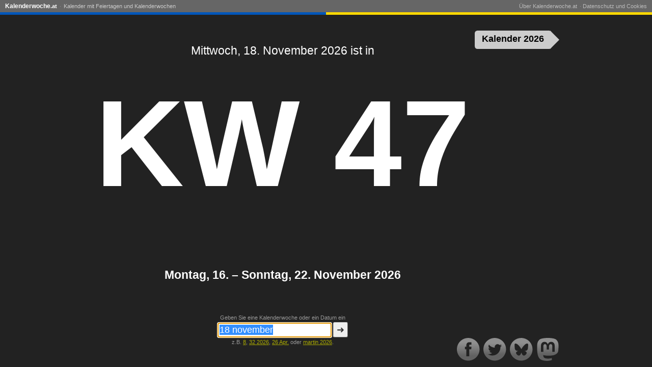

--- FILE ---
content_type: text/html; charset=UTF-8
request_url: https://kalenderwoche.at/?q=18%20November
body_size: 5545
content:
<!doctype html>
<html lang="de-AT">
<head>
<meta charset="utf-8">
<title>Mittwoch, 18. November 2026</title>
<meta name="description" content="Mittwoch, 18. November 2026 ist in KW 47. Siehen Sie die aktuelle Kalenderwoche und übersetzen zwischen Daten und Kalenderwochen auf Kalenderwoche.at">
<meta name="keywords" content="kalenderwoche, kw, wochennummer, wochenzahl">
<meta http-equiv="X-UA-Compatible" content="IE=Edge">
<meta property="og:title" content="Mittwoch, 18. November 2026">
<meta property="og:site_name" content="Kalenderwoche.at">
<meta property="og:description" content="Mittwoch, 18. November 2026 ist in KW 47">
<meta property="og:locale" content="de_DE">
<meta property="og:image" content="https://kalenderwoche.at/gfx/640x480/47.png">
<meta property="og:image:alt" content="47">
<meta property="og:image:width" content="640">
<meta property="og:image:height" content="480">
<meta property="og:type" content="article">
<meta property="fb:admins" content="1443997676">
<meta name="twitter:card" content="summary">
<meta name="twittter:image" content="https://kalenderwoche.at/gfx/500x500/47.png">
<meta name="twitter:site" content="@kalenderwoche">
<meta name="twitter:site" content="@kalenderwoche">
<meta name="fediverse:creator" content="@kalenderwoche@ieji.de">
<link rel="apple-touch-icon" sizes="72x72" href="/gfx/72x72/logo.png">
<link rel="apple-touch-icon" sizes="120x120" href="/gfx/120x120/logo.png">
<link rel="apple-touch-icon" sizes="180x180" href="/gfx/180x180/logo.png">
<link rel="search" type="application/opensearchdescription+xml" href="/opensearchdescription.xml" title="Kalenderwoche.at">
<link rel="manifest" href="/manifest.webmanifest">
<meta name="application-name" content="Kalenderwoche.at">
<meta name="msapplication-config" content="/browserconfig.xml">
<meta name="msapplication-notification" content="frequency=360;polling-uri=/notifications.xml">
<meta name="robots" content="noindex,nofollow">
<meta name="apple-mobile-web-app-capable" content="yes">
<meta name="apple-mobile-web-app-status-bar-style" content="black">
<meta name="viewport" content="width=device-width, initial-scale=1.0, user-scalable=no">
<link rel="preconnect" href="https://matomo.chsc.dk">
<link rel="alternate" type="application/rss+xml" title="RSS-feed" href="/rss">
<link rel="alternate" type="application/activity+json" title="Mastodon" href="https://ieji.de/@kalenderwoche">
<link rel=icon sizes=16x16 type="image/png" href="/gfx/16x16-border/logo.png">
<link rel=icon sizes=32x32 type="image/png" href="/gfx/32x32-border/logo.png">
<link rel=icon sizes=96x96 type="image/png" href="/gfx/96x96-border/logo.png">
<style>
#menu {
position: absolute;
top: 0;
left: 0;
right: 0;
font-size: 11px;
line-height: 16px;
padding: 4px 10px 3px;
z-index: 20;
border-bottom: 1px solid #eee;
background-color: white;
}
@media (prefers-color-scheme: dark) {
body #menu {
background-color: #666;
border-bottom-color: #999;
}
body #menu a {
color: #ccc;
}
body #menu li.home a {
color: white;
}
}
#menu ul.nav {
float: left;
}
#menu ul.footer {
float: right;
}
#menu ul {
margin: 0;
padding: 0;
display: block;
}
#menu li {
display: inline;
margin: 0;
color: #999;
}
#menu li:before {
content: " · ";
}
#menu a {
color: #888;
text-decoration: none;
padding: 3px 2px;
}
#menu footer a {
color: #bbb;
}
#menu a:hover {
text-decoration: underline;
}
#menu li.home a {
font-size: 12px;
font-weight: bold;
color: black;
padding-left: 0;
}
#menu li.home a span.article {
opacity: .45;
font-family: Arial, Verdana, sans-serif;
padding: 0 1px;
font-size: 11px;
}
#menu li.home a span.word-break {
padding-left: 1px;
}
#menu li.home a span.domain {
font-size: 11px;
}
#menu li:first-child:before {
content: "";
}
#menu li:last-child a {
padding-right: 0;
}
#menu li.privacy a {
padding-right: 0;
}
#menu li.privacy-icon a {
padding: 0;
}
#menu li.privacy-icon img {
margin-bottom: -2px;
width: 14px;
height: 13px;
}
#menu .toggle {
display: none;
}
@media only screen and (max-width: 640px) {
#menu {
height: 20px;
padding: 0 0 6px;
overflow: hidden;
}
#menu.open, #menu:target {
height: auto;
overflow: visible;
padding-bottom: 0;
box-shadow: 0 0 20px #333;
z-index: 100;
}
#menu li a {
display: block;
font-size: 14px;
border-top: 1px solid #eee;
padding: 10px;
color: black;
}
#menu li.home a {
border-top: none;
padding: 5px 10px;
margin-right: 45px;
}
#menu li.privacy-icon a {
padding: 10px;
}
#menu li:before {
content: "";
}
#menu ul {
float: none ! important;
}
#menu .toggle {
display: block;
position: absolute;
top: 0px;
right: 0px;
height: 25px;
width: 25px;
text-align: right;
padding: 3px 10px;
font-size: 20px;
line-height: 20px;
color: black;
text-decoration: none ! important;
}
#gdpr-consent {
width: auto;
left: 0;
right: 0;
}
}
#colorline {
position: relative;
top: 4px;
margin: 0 -10px;
clear: both;
height: 5px;
background: linear-gradient(90deg, #0056B9 50%, #FFD800 50%);
}
</style>
<style>
html {
height: 99%;
color-scheme: dark only;
}
body {
height: 99%;
margin: 0;
padding: 0;
overflow: hidden;
font-family: Verdana, sans-serif;
font-size: 12px;
background-color: white;
color: black;
}
#query {
position: absolute;
top: 12%;
left: 0;
width: 100%;
text-align: center;
font-size: 23px;
font-weight: normal;
}
a {
color: inherit;
}
#teaser {
margin: 40px 15px;
color: #aaa;
font-size: 16px;
font-style: italic;
}
#ugenr {
font-family: Trebuchet MS, Franklin Gothic Medium, sans-serif;
text-align: center;
position: absolute;
top: 40%;
width: 100%;
margin-top: -7px;
text-align: center;
white-space: nowrap;
overflow: hidden;
font-size: 12px;
}
#about {
position: absolute;
bottom: 20%;
left: 0;
width: 100%;
text-align: center;
}
#about p.calendar-link {
color: #999;
font-size: 11px;
}
#description {
font-weight: bold;
font-size: 23px;
}
#q-label {
display: block;
margin-bottom: 3px;
}
h2 {
font-size: inherit;
margin: 30px 0 3px;
}
dl {
margin: 0;
}
dt, dd {
display: inline;
padding: 0;
margin: 0;
white-space: nowrap;
}
#holidays h2 a, #holidays dd a {
text-decoration: none;
}
#holidays a:hover {
text-decoration: underline;
}
#calendar-link {
position: absolute;
right: 1.5em;
top: 60px;
color: white;
height: 2em;
background-color: #333;
border-radius: .3em;
font-weight: bold;
font-size: 1.5em;
animation-name: calendar-link;
animation-delay: .4s;
animation-duration: .6s;
transition: right .2s;
}
#calendar-link:hover {
right: 2em;
}
#calendar-link:after {
position: absolute;
bottom: 0px;
right: -.82em;
content: "";
width: 0;
height: 0;
border-top: 1em solid transparent;
border-bottom: 1em solid transparent;
border-left: 1em solid #333;
}
#calendar-link a {
padding: .35em .8em .3em;
display: inline-block;
text-decoration: none;
color: white;
}
@keyframes calendar-link {
30% {
right: 3em;
}
}
#querybox {
position: absolute;
bottom: 40px;
left: 0;
width: 100%;
text-align: center;
}
form div {
margin: 3px;
}
form {
font-size: 11px;
}
form, form a {
color: #999;
}
input, button {
font-size: 18px;
border-radius: 3px;
}
input {
width: 12em;
padding: 3px;
border: 1px solid #666;
}
button {
padding: 3px 6px;
border: 1px solid;
color: #333;
background-color: #eee;
border-color: #ccc #666 #666 #ccc;
display: inline;
}
button::-moz-focus-inner { 
margin-top: -1px; 
margin-bottom: -1px; 
}
#social {
position: absolute;
bottom: 10px;
right: 10px;
}
#social img {
width: 45px;
height: 45px;
vertical-align: bottom;
padding: 2px;
}
body.banner #body-inner {
position: absolute;
top: 0;
left: 0;
right: 170px;
bottom: 0;
}
#addemam-wrapper {
display: none
}
body.banner #addemam-wrapper {
position: absolute;
display: block;
top: 35px;
right: 10px;
width: 160px;
height: 600px;
}
body.banner #addemam, body.banner #bobs {
width: 160px;
height: 600px;
border: none;
}
@media (min-width: 0) {
body {
background-color: #222;
color: white;
}
#social img {
filter: brightness(1.5) contrast(0.6);
}
form a {
color: #aa0;
}
#menu {
background-color: #666;
border-bottom-color: #999;
}
#menu a {
color: #ccc;
}
#menu li.home a {
color: white;
}
#calendar-link {
background-color: #ccc;
}
#calendar-link:after {
border-left-color: #ccc;
}
#calendar-link a {
color: black;
}
}
@media only screen and (max-width: 640px) {
body {
font-size: 7px;
}
#query {
top: 20%;
font-size: 12px;
}
#about {
font-size: 13px;
bottom: 25%;
}
#description {
font-size: 12px;
}
h2 {
margin-top: 20px;
}
#calendar-link {
font-size: 1.8em;
}
#about p {
margin-top: 0;
}
#teaser,
#social,
#q-label,
#about p.calendar-link {
display: none;
}
#querybox {
bottom: 5px;
}
input, button {
font-size: 14px;
}
#help {
font-size: 13px;
margin-top: 15px;
}
}
@media only screen and (max-width: 640px) and (orientation:landscape) {
html {
height: auto;
}
body {
height: auto;
min-height: 400px;
position: absolute;
width: 100%;
overflow: scroll;
}
}
</style>
</head>
<body class="night">
<script async src="https://pagead2.googlesyndication.com/pagead/js/adsbygoogle.js" crossorigin="anonymous"></script>
<script>
var banner = document.body.offsetWidth >= 1024 && document.body.offsetHeight >= 640;
if (banner) document.body.className += ' banner';
</script>
<div id="body-inner">
<div>
<h1 ondblclick="startZoom()">
<span id="query">Mittwoch, 18. November 2026 ist in</span>
<span id="ugenr"><span>KW 47</span></span>
</h1>
<div id="about">
<p id="description">Montag, 16. – Sonntag, 22. November 2026</p>
</div>
</div>
<div id="querybox">
<form method="get" action="/">
<label id="q-label" for="q">
Geben Sie eine Kalenderwoche oder ein Datum ein        </label>
<input type="text" name="q" id="q" value="18 november" placeholder="KW oder Datum" autocomplete="off" size="25" enterkeyhint="go">
<button type="submit">➜</button>
<div id="help">
z.B. <a href="/8" title="KW 8">8</a>, <a href="/2026/32" title="KW 32/2026">32 2026</a>, <a href="/?q=26%20Apr." rel="nofollow">26 Apr.</a> oder <a href="/2026/martin">martin 2026</a>.        </div>
</form>
</div>
<div id="calendar-link">
<a href="/kalender/2026-2#47">
Kalender 2026      </a>
</div>
<div id="social" itemscope itemtype="http://schema.org/Organization">
<link itemprop="url" href="https://kalenderwoche.at/">
<!-- Icons by Picons.me - https://www.iconfinder.com/iconsets/picons-social -->
<a href="https://www.facebook.com/kalenderwoche.de" itemprop="sameAs"><img src="/gfx/facebook-gradient.svg" alt="Facebook"></a>
<a href="https://twitter.com/kalenderwoche" itemprop="sameAs"><img src="/gfx/twitter-gradient.svg" alt="Twitter"></a>
<a href="https://bsky.app/profile/did:plc:gi4e7e3c6wjx26tg2duselnq" itemprop="sameAs"><img src="/gfx/bluesky-gradient.svg" alt="Bluesky"></a>
<a href="https://ieji.de/@kalenderwoche" itemprop="sameAs" rel="me"><img src="/gfx/mastodon-gradient.svg" alt="Mastodon"></a>
</div>
</div>
<div id="menu">
<nav>
<ul class="nav">
<li class="home"><a href="/" title="Startseite">Kalenderwoche<span class="domain">.at</span></a></li>
<li><a href="/kalender">Kalender mit Feiertagen und Kalenderwochen</a></li>
</ul>
</nav>
<footer>
<ul class="footer">
<li>
<a href="/%C3%BCber">Über Kalenderwoche.at</a>
</li>
<li class="privacy-icon">
<a rel="privacy-policy" href="/datenschutz-cookies" onclick="if (window.googlefc) { googlefc.showRevocationMessage(); event.preventDefault() }">
Datenschutz und Cookies            </a>
</li>
</ul>
</footer>
<a class="toggle open" href="#menu" onclick="parentNode.className=parentNode.className=='open'?'':'open';return false">☰</a>
<div id="colorline"></div>
</div>
<script>
Date.prototype.getWeekYear = function() {
var date = new Date(this.getTime());
date.setDate(date.getDate() + 3 - (date.getDay() + 6) % 7);
return date.getFullYear();
}
Date.prototype.getWeek = function() {
var date = new Date(this.getTime());
date.setHours(0, 0, 0, 0);
// Thursday in current week decides the year.
date.setDate(date.getDate() + 3 - (date.getDay() + 6) % 7);
// January 4 is always in week 1.
var week1 = new Date(date.getFullYear(), 0, 4);
// Adjust to Thursday in week 1 and count number of weeks from date to week1.
return 1 + Math.round(((date.getTime() - week1.getTime()) / 86400000 - 3 + (week1.getDay() + 6) % 7) / 7);
}
// Prevents links from apps from opening in mobile safari.
document.addEventListener && document.addEventListener('DOMContentLoaded', function() {
window.navigator && window.navigator.standalone && document.addEventListener('click', function(e) {
var node = e.target;
while (node && node.nodeName != 'A') {
node = node.parentNode;
}
if (node && node.getAttribute('href').indexOf('http') != 0 && node.getAttribute('href').indexOf('#') != 0) {
e.preventDefault();
location.href = node.href;
}
});
if (document.getElementsByClassName) {
var els = document.getElementsByClassName('email-obfuscated');
for (var i = 0; i < els.length; i++) {
var a = document.createElement('A');
a.appendChild(els[i].firstChild);
els[i].appendChild(a);
var email = a.firstChild.data.replace(/ \[[^\]]+\] /, '@').replace(/ \[[^\]]+\] /g, '.');
a.firstChild.data = email;
a.href = 'mailto:' + email;
}
}
}, false);
</script>
<script>
function autofocus() {
// Avoid onscreen keyboard popping up on load on mobile.
if (!navigator.userAgent.match(/Android|iPhone|iPad|Windows Phone/)) {
var input = document.getElementsByName('q')[0];
input.focus();
input.select();
}
}
var fontSize, zoomStart;
var zoomTimeout = null, animationRequest = null;
function startZoom() {
if (zoomTimeout) {
window.clearTimeout(zoomTimeout);
}
if (animationRequest) {
cancelAnimationFrame(animationRequest);
}
fontSize = 12;
zoomStart = null;
window.requestAnimationFrame ? window.requestAnimationFrame(zoom) : zoom(0);
}
var maxWidth = document.body.offsetWidth * .75;
var maxHeight = (document.body.offsetHeight - 250) * .6;
var ugenr = document.getElementById('ugenr');
function zoom(ts) {
if (!zoomStart) {
zoomStart = ts;
}
var oldFontSize = fontSize;
fontSize = 12 * Math.exp((ts - zoomStart) / 300);
var newWidth = Math.min(maxWidth, ugenr.firstChild.offsetWidth / oldFontSize * fontSize);
var newHeight = Math.min(maxHeight, ugenr.firstChild.offsetHeight / oldFontSize * fontSize);
if (newWidth < maxWidth && newHeight < maxHeight || oldFontSize == 12) {
ugenr.style.fontSize = Math.round(fontSize) + 'px';
ugenr.style.marginTop = (-fontSize * .6) + 'px';
if (window.requestAnimationFrame) {
animationRequest = window.requestAnimationFrame(zoom);
} else {
zoomTimeout = window.setTimeout(zoom, 20, ts + 20);
}
}
}
var buttonsLoaded = false;
autofocus();
window.setTimeout(startZoom, 200);
window.onorientationchange = startZoom;
</script>
<div id="addemam-wrapper">
<div id="addemam-right">
<ins id="addemam" class="adsbygoogle" data-ad-client="ca-pub-9805923609013313" data-ad-slot="7898842546"></ins>
</div>
</div>
<script>
var _paq = _paq || [];
_paq.push(['setTrackerUrl', 'https://matomo.chsc.dk/matomo.php']);
_paq.push(['setDocumentTitle', "kalenderwoche.at\/front\/index\/?q=18%20November"]);
_paq.push(['setCustomUrl', "https:\/\/kalenderwoche.at\/front\/index?q=18%20November"]);
_paq.push(['disableCookies']);
_paq.push(['setSiteId', 1]);
_paq.push(['trackPageView']);
_paq.push(['enableLinkTracking']);
</script>
<script async src="https://matomo.chsc.dk/matomo.js"></script>
</body>
</html>


--- FILE ---
content_type: image/svg+xml
request_url: https://kalenderwoche.at/gfx/twitter-gradient.svg
body_size: 1739
content:
<?xml version="1.0"?>
<svg version="1.1" xmlns="http://www.w3.org/2000/svg" xmlns:xlink="http://www.w3.org/1999/xlink" width="56.693" height="56.693" viewBox="0 0 56.693 56.593">
    <g>
        <path d="M28.0011,-1.90735e-06 C12.5366,-1.90735e-06 1.90735e-06,12.5388 1.90735e-06,28.0011 C1.90735e-06,43.4657 12.5366,56 28.0011,56 C43.4657,56 56,43.4657 56,28.0011 C56,12.5388 43.4646,-1.90735e-06 28.0011,-1.90735e-06 M42.1057,22.3554 C42.1205,22.6579 42.1262,22.9615 42.1262,23.2685 C42.1262,32.5939 35.0284,43.3452 22.0495,43.3452 C18.0651,43.3452 14.3548,42.1774 11.2323,40.1761 C11.7849,40.2409 12.3455,40.2739 12.9152,40.2739 C16.2219,40.2739 19.2648,39.1459 21.6789,37.2537 C18.5916,37.1957 15.9865,35.1547 15.0882,32.3517 C15.518,32.4358 15.9604,32.4779 16.4152,32.4779 C17.0588,32.4779 17.6819,32.3938 18.2744,32.2312 C15.045,31.583 12.6127,28.7289 12.6127,25.313 C12.6127,25.2823 12.6127,25.2528 12.6139,25.2221 C13.5645,25.7508 14.6527,26.0681 15.8103,26.1056 C13.9159,24.8377 12.6707,22.6806 12.6707,20.2313 C12.6707,18.9384 13.0187,17.7251 13.6259,16.6836 C17.1066,20.9522 22.3065,23.762 28.1717,24.0554 C28.0512,23.5403 27.9886,23.0002 27.9886,22.4475 C27.9886,18.5518 31.1475,15.3918 35.0455,15.3918 C37.0752,15.3918 38.9082,16.2492 40.1954,17.6194 C41.8033,17.3044 43.3134,16.7154 44.6767,15.9069 C44.148,17.5557 43.0302,18.9384 41.5724,19.8106 C43.0018,19.64 44.3618,19.2602 45.6262,18.6996 C44.6824,20.1176 43.4851,21.3605 42.1057,22.3554 Z" style="stroke:none;fill-rule:nonzero;fill:url(#linearGradientFill1);fill-opacity:1;"/><defs><linearGradient id="linearGradientFill1" gradientUnits="userSpaceOnUse" x1="27.6054" y1="40.8932" x2="28" y2="12.958"><stop offset="0" stop-color="#333333" stop-opacity="1"/><stop offset="1" stop-color="#666666" stop-opacity="1"/></linearGradient></defs>
    </g>
</svg>
